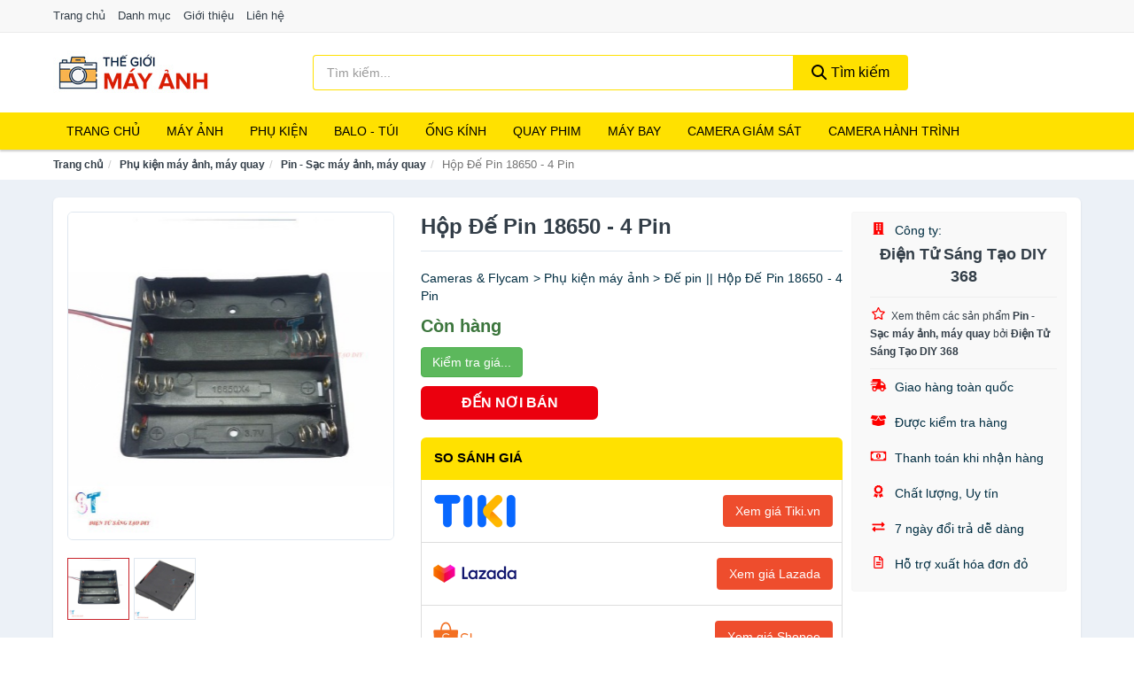

--- FILE ---
content_type: text/html; charset=UTF-8
request_url: https://thegioimayanh.com/hop-de-pin-18650-4-pin-nsh2594291368.html
body_size: 12070
content:
<!DOCTYPE html><html lang="vi"><head prefix="og: http://ogp.me/ns# fb: http://ogp.me/ns/fb# article: http://ogp.me/ns/article#"><meta charset="utf-8"><!--[if IE]><meta http-equiv='X-UA-Compatible' content='IE=edge,chrome=1'><![endif]--><meta name="viewport" content="width=device-width,minimum-scale=1,initial-scale=1"><title>Hộp Đế Pin 18650 - 4 Pin - Pin - Sạc máy ảnh, máy quay | TheGioiMayAnh.com</title><meta name="description" content="Cameras &amp; Flycam &gt; Phụ kiện máy ảnh &gt; Đế pin || Hộp Đế Pin 18650 - 4 Pin"><meta name="keywords" content="Hộp Đế Pin 18650 - 4 Pin"><meta name="robots" content="noodp"/><meta itemprop="name" content="Hộp Đế Pin 18650 - 4 Pin - Pin - Sạc máy ảnh, máy quay | TheGioiMayAnh.com"><meta itemprop="description" content="Cameras &amp; Flycam &gt; Phụ kiện máy ảnh &gt; Đế pin || Hộp Đế Pin 18650 - 4 Pin"><meta itemprop="image" content="https://cf.shopee.vn/file/1b2e70fc36c73c8d80512638d7b08e5e_tn"><meta name="twitter:card" content="summary"><meta name="twitter:site" content="TheGioiMayAnh.com"><meta name="twitter:title" content="Hộp Đế Pin 18650 - 4 Pin - Pin - Sạc máy ảnh, máy quay | TheGioiMayAnh.com"><meta name="twitter:description" content="Cameras &amp; Flycam &gt; Phụ kiện máy ảnh &gt; Đế pin || Hộp Đế Pin 18650 - 4 Pin"><meta name="twitter:creator" content="@TheGioiMayAnh"><meta name="twitter:image" content="https://cf.shopee.vn/file/1b2e70fc36c73c8d80512638d7b08e5e_tn"><meta property="og:title" content="Hộp Đế Pin 18650 - 4 Pin - Pin - Sạc máy ảnh, máy quay | TheGioiMayAnh.com" /><meta property="og:type" content="website" /><meta property="og:url" content="https://thegioimayanh.com/hop-de-pin-18650-4-pin-nsh2594291368.html" /><meta property="og:image" content="https://cf.shopee.vn/file/1b2e70fc36c73c8d80512638d7b08e5e_tn" /><meta property="og:description" content="Cameras &amp; Flycam &gt; Phụ kiện máy ảnh &gt; Đế pin || Hộp Đế Pin 18650 - 4 Pin" /><meta property="og:locale" content="vi_VN" /><meta property="og:site_name" content="Thế Giới Máy Ảnh" /><meta property="fb:app_id" content="3897509590296130"/><link rel="canonical" href="https://thegioimayanh.com/hop-de-pin-18650-4-pin-nsh2594291368.html" /><link rel="apple-touch-icon" sizes="180x180" href="https://c.mgg.vn/d/thegioimayanh.com/img/icons/apple-touch-icon.png"><link rel="icon" type="image/png" sizes="32x32" href="https://c.mgg.vn/d/thegioimayanh.com/img/icons/favicon-32x32.png"><link rel="icon" type="image/png" sizes="16x16" href="https://c.mgg.vn/d/thegioimayanh.com/img/icons/favicon-16x16.png"><link rel="manifest" href="https://thegioimayanh.com/webmanifest.json"><link rel="mask-icon" href="https://c.mgg.vn/d/thegioimayanh.com/img/icons/safari-pinned-tab.svg" color="#cd0000"><link rel="shortcut icon" href="/favicon.ico"><meta name="apple-mobile-web-app-title" content="Thế Giới Máy Ảnh"><meta name="application-name" content="Thế Giới Máy Ảnh"><meta name="msapplication-TileColor" content="#ffe100"><meta name="msapplication-TileImage" content="https://c.mgg.vn/d/thegioimayanh.com/img/icons/mstile-144x144.png"><meta name="msapplication-config" content="https://c.mgg.vn/d/thegioimayanh.com/img/icons/browserconfig.xml"><meta name="theme-color" content="#ffffff"><style type="text/css">html{font-family:-apple-system,BlinkMacSystemFont,"Segoe UI",Roboto,"Helvetica Neue",Arial,"Noto Sans",sans-serif,"Apple Color Emoji","Segoe UI Emoji","Segoe UI Symbol","Noto Color Emoji";-webkit-text-size-adjust:100%;-ms-text-size-adjust:100%}body{margin:0}article,aside,details,figcaption,figure,footer,header,hgroup,main,menu,nav,section,summary{display:block}audio,canvas,progress,video{display:inline-block;vertical-align:baseline}audio:not([controls]){display:none;height:0}[hidden],template{display:none}a{background-color:transparent}a:active,a:hover{outline:0}abbr[title]{border-bottom:1px dotted}b,strong{font-weight:600}dfn{font-style:italic}h1{margin:.67em 0;font-size:2em}mark{color:#000;background:#ff0}small{font-size:80%}sub,sup{position:relative;font-size:75%;line-height:0;vertical-align:baseline}sup{top:-.5em}sub{bottom:-.25em}img{border:0}svg:not(:root){overflow:hidden}figure{margin:1em 40px}hr{height:0;-webkit-box-sizing:content-box;-moz-box-sizing:content-box;box-sizing:content-box}pre{overflow:auto}code,kbd,pre,samp{font-family:monospace,monospace;font-size:1em}button,input,optgroup,select,textarea{margin:0;font:inherit;color:inherit}button{overflow:visible}button,select{text-transform:none}button,html input[type=button],input[type=reset],input[type=submit]{-webkit-appearance:button;cursor:pointer}button[disabled],html input[disabled]{cursor:default}button::-moz-focus-inner,input::-moz-focus-inner{padding:0;border:0}input{line-height:normal}input[type=checkbox],input[type=radio]{-webkit-box-sizing:border-box;-moz-box-sizing:border-box;box-sizing:border-box;padding:0}input[type=number]::-webkit-inner-spin-button,input[type=number]::-webkit-outer-spin-button{height:auto}input[type=search]{-webkit-box-sizing:content-box;-moz-box-sizing:content-box;box-sizing:content-box;-webkit-appearance:textfield}input[type=search]::-webkit-search-cancel-button,input[type=search]::-webkit-search-decoration{-webkit-appearance:none}fieldset{padding:.35em .625em .75em;margin:0 2px;border:1px solid silver}legend{padding:0;border:0}textarea{overflow:auto}optgroup{font-weight:600}table{border-spacing:0;border-collapse:collapse}td,th{padding:0}</style><link href="https://c.mgg.vn/d/thegioimayanh.com/css/s1.css" rel="stylesheet"><!--[if lt IE 9]><script src="https://oss.maxcdn.com/html5shiv/3.7.3/html5shiv.min.js"></script><script src="https://oss.maxcdn.com/respond/1.4.2/respond.min.js"></script><![endif]--><link rel="amphtml" href="https://thegioimayanh.com/hop-de-pin-18650-4-pin-nsh2594291368.html?amp"><link href="https://c.mgg.vn/d/a/ls.css" rel="stylesheet"><script src="https://cdn.onesignal.com/sdks/OneSignalSDK.js" async=""></script><script>var OneSignal = window.OneSignal || [];OneSignal.push(function() {OneSignal.init({appId: "0b1083c8-d4bd-4dd1-86d0-87087377465d"});});</script></head><body itemscope="" itemtype="http://schema.org/WebPage"><div id="header-top"><header itemscope="" itemtype="http://schema.org/WPHeader"><div id="top-header" class="hidden-xs"><div class="container"><div class="row"><div class="col-sm-12"><a href="https://thegioimayanh.com/" title="Trang chủ">Trang chủ</a> <a href="https://thegioimayanh.com/danh-muc/" title="Danh mục">Danh mục</a> <a href="https://thegioimayanh.com/p/gioi-thieu.html" title="Giới thiệu">Giới thiệu</a> <a href="https://thegioimayanh.com/p/lien-he.html" title="Liên hệ">Liên hệ</a></div></div></div></div><div id="main-header"><div class="container"><div class="row"><div class="col-xs-12 col-sm-4 col-md-3"><button type="button" class="visible-xs bnam-menu is-closed" data-toggle="offcanvas" aria-label="Menu"><span class="hamb-top"></span><span class="hamb-middle"></span><span class="hamb-bottom"></span></button><a href="https://thegioimayanh.com/" class="logo" itemprop="headline" title="TheGioiMayAnh.com"><img data-original="https://c.mgg.vn/d/thegioimayanh.com/img/logo_header.jpg" class="lazy" alt="Thế Giới Máy Ảnh" src="[data-uri]" width="auto" height="auto"><noscript><img src="https://c.mgg.vn/d/thegioimayanh.com/img/logo_header.jpg" alt="Thế Giới Máy Ảnh" srcset="https://c.mgg.vn/d/thegioimayanh.com/img/logo_header@2x.jpg 2x"></noscript><span class="hidden" itemprop="description">Thế Giới Máy Ảnh</span></a></div><div id="header-search" class="hidden-xs col-sm-8 col-md-7"><form method="GET" action="https://thegioimayanh.com/" itemprop="potentialAction" itemscope="" itemtype="http://schema.org/SearchAction"><meta itemprop="target" content="https://thegioimayanh.com/?s={s}"><div class="input-group form"><input type="text" name="s" class="form-control" placeholder="Tìm kiếm..." aria-label="Tìm kiếm hãng" value="" id="search-top"><span class="input-group-btn"><button class="btn btn-search-top" type="submit"><span class="s-icon"><span class="s-icon-circle"></span><span class="s-icon-rectangle"></span></span> Tìm kiếm</button></span></div></form></div></div></div></div></header></div><div id="search-mobi" class="container visible-xs"><div class="row"><div class="col-xs-12"><form method="GET" action="https://thegioimayanh.com/"><div class="input-group form"><input name="s" class="search-top form-control" placeholder="Tìm kiếm..." value="" type="text" aria-label="Tìm kiếm hãng"><span class="input-group-btn"><button class="btn btn-danger btn-search-top" type="submit">Tìm kiếm</button></span></div></form></div></div></div><div id="header-nav"><div class="container"><nav id="main-nav" itemscope itemtype="http://schema.org/SiteNavigationElement" aria-label="Main navigation"><ul class="menu"><li><a href="https://thegioimayanh.com/" title="Trang chủ">Trang chủ</a></li><li class="dropdown o-col"><a href="https://thegioimayanh.com/may-anh-28932/" title="Máy ảnh">Máy ảnh</a><ul class="dropdown-menu"><li><a href="https://thegioimayanh.com/may-anh-compact-may-anh-du-lich-1934/" title="Máy ảnh compact, máy ảnh du lịch">Máy ảnh compact, máy ảnh du lịch</a></li><li><a href="https://thegioimayanh.com/may-anh-chuyen-nghiep-dslr-1935/" title="Máy ảnh DSLR">Máy ảnh DSLR</a></li><li><a href="https://thegioimayanh.com/may-anh-mirrorless-2784/" title="Máy ảnh Mirrorless">Máy ảnh Mirrorless</a></li><li><a href="https://thegioimayanh.com/may-chup-hinh-lay-lien-2270/" title="Máy ảnh lấy liền">Máy ảnh lấy liền</a></li><li><a href="https://thegioimayanh.com/may-chup-anh-phim-28934/" title="Máy chụp ảnh phim">Máy chụp ảnh phim</a></li></ul></li><li class="dropdown"><a href="https://thegioimayanh.com/phu-kien-may-anh-may-quay-1944/" title="Phụ kiện">Phụ kiện</a><ul class="dropdown-menu"><li><a href="https://thegioimayanh.com/pin-sac-may-anh-may-quay-2788/" title="Pin - Sạc máy ảnh, máy quay">Pin - Sạc máy ảnh, máy quay</a></li><li><a href="https://thegioimayanh.com/dung-cu-ve-sinh-may-anh-20386/" title="Dụng cụ vệ sinh máy ảnh">Dụng cụ vệ sinh máy ảnh</a></li><li><a href="https://thegioimayanh.com/phu-kien-may-anh-may-quay-khac-8180/" title="Phụ kiện máy ảnh, máy quay khác">Phụ kiện máy ảnh, máy quay khác</a></li><li><a href="https://thegioimayanh.com/mieng-dan-bao-ve-man-hinh-may-anh-20388/" title="Miếng dán bảo vệ màn hình máy ảnh">Miếng dán bảo vệ màn hình máy ảnh</a></li><li><a href="https://thegioimayanh.com/kinh-loc-filter-1967/" title="Kính lọc - Filter">Kính lọc - Filter</a></li><li><a href="https://thegioimayanh.com/dieu-khien-tu-xa-28884/" title="Điều khiển từ xa">Điều khiển từ xa</a></li><li><a href="https://thegioimayanh.com/phu-kien-cho-ong-kinh-28882/" title="Phụ kiện cho ống kính">Phụ kiện cho ống kính</a></li><li><a href="https://thegioimayanh.com/adapter-ngam-chuyen-20390/" title="Adapter - Ngàm chuyển">Adapter - Ngàm chuyển</a></li><li><a href="https://thegioimayanh.com/lens-hood-20392/" title="Lens hood">Lens hood</a></li><li><a href="https://thegioimayanh.com/gimbal-28886/" title="Gimbal">Gimbal</a></li><li><a href="https://thegioimayanh.com/nap-ong-kinh-28888/" title="Nắp ống kính">Nắp ống kính</a></li><li><a href="https://thegioimayanh.com/ngam-gan-may-quay-tren-nguoi-28890/" title="Ngàm gắn máy quay trên người">Ngàm gắn máy quay trên người</a></li><li><a href="https://thegioimayanh.com/tui-hut-am-cho-may-anh-may-quay-28892/" title="Túi hút ẩm cho máy ảnh, máy quay">Túi hút ẩm cho máy ảnh, máy quay</a></li><li><a href="https://thegioimayanh.com/chan-may-anh-monopod-tripod-2804/" title="Chân Máy Ảnh, Monopod, Tripod">Chân Máy Ảnh, Monopod, Tripod</a></li><li><a href="https://thegioimayanh.com/the-nho-may-anh-1965/" title="Thẻ nhớ máy ảnh">Thẻ nhớ máy ảnh</a></li><li><a href="https://thegioimayanh.com/thiet-bi-rua-anh-28898/" title="Thiết bị rửa ảnh">Thiết bị rửa ảnh</a></li><li><a href="https://thegioimayanh.com/film-may-anh-28900/" title="Film máy ảnh">Film máy ảnh</a></li><li><a href="https://thegioimayanh.com/thiet-bi-phong-toi-28902/" title="Thiết bị phòng tối">Thiết bị phòng tối</a></li></ul></li><li class="dropdown o-col"><a href="https://thegioimayanh.com/balo-tui-dung-bao-da-1966/" title="Balo - Túi">Balo - Túi</a><ul class="dropdown-menu"><li><a href="https://thegioimayanh.com/hop-dung-tu-chong-am-1969/" title="Hộp Đựng, Tủ Chống Ẩm">Hộp Đựng, Tủ Chống Ẩm</a></li><li><a href="https://thegioimayanh.com/bao-dung-chong-sock-chong-nuoc-20396/" title="Bao đựng chống sock - chống nước">Bao đựng chống sock - chống nước</a></li><li><a href="https://thegioimayanh.com/day-deo-may-anh-may-quay-ong-nhom-28906/" title="Dây đeo máy ảnh, máy quay, ống nhòm">Dây đeo máy ảnh, máy quay, ống nhòm</a></li><li><a href="https://thegioimayanh.com/tui-dung-may-anh-28904/" title="Túi đựng máy ảnh">Túi đựng máy ảnh</a></li><li><a href="https://thegioimayanh.com/tui-va-hop-dung-may-quay-28908/" title="Túi và hộp đựng máy quay">Túi và hộp đựng máy quay</a></li><li><a href="https://thegioimayanh.com/tui-va-hop-dung-may-anh-28910/" title="Túi và hộp đựng máy ảnh">Túi và hộp đựng máy ảnh</a></li><li><a href="https://thegioimayanh.com/hop-dung-filter-28912/" title="Hộp đựng Filter">Hộp đựng Filter</a></li><li><a href="https://thegioimayanh.com/hop-dung-lens-28914/" title="Hộp đựng Lens">Hộp đựng Lens</a></li><li><a href="https://thegioimayanh.com/tui-dung-kinh-vien-vong-28916/" title="Túi đựng kính viễn vọng">Túi đựng kính viễn vọng</a></li><li><a href="https://thegioimayanh.com/tui-dung-chan-de-tripod-va-monopod-28918/" title="Tui đựng chân đế Tripod và Monopod">Tui đựng chân đế Tripod và Monopod</a></li></ul></li><li class="dropdown o-col"><a href="https://thegioimayanh.com/ong-kinh-lens-may-anh-2883/" title="Ống kính">Ống kính</a><ul class="dropdown-menu"><li><a href="https://thegioimayanh.com/ong-kinh-may-quay-phim-28936/" title="Ống kính máy quay phim">Ống kính máy quay phim</a></li><li><a href="https://thegioimayanh.com/ong-kinh-may-anh-28938/" title="Ống kính máy ảnh">Ống kính máy ảnh</a></li></ul></li><li class="dropdown o-col"><a href="https://thegioimayanh.com/thiet-bi-quay-phim-28948/" title="Quay phim">Quay phim</a><ul class="dropdown-menu"><li><a href="https://thegioimayanh.com/may-quay-phim-4200/" title="Máy quay phim">Máy quay phim</a></li><li><a href="https://thegioimayanh.com/may-quay-phim-chuyen-dung-28950/" title="Máy quay phim chuyên dụng">Máy quay phim chuyên dụng</a></li><li><a href="https://thegioimayanh.com/micro-cho-may-quay-28952/" title="Micro cho máy quay">Micro cho máy quay</a></li><li><a href="https://thegioimayanh.com/phu-kien-may-quay-khac-28954/" title="Phụ kiện máy quay khác">Phụ kiện máy quay khác</a></li></ul></li><li class="dropdown o-col"><a href="https://thegioimayanh.com/may-bay-camera-va-phu-kien-8173/" title="Máy bay">Máy bay</a><ul class="dropdown-menu"><li><a href="https://thegioimayanh.com/may-bay-camera-drone-8174/" title="Máy bay camera - Drone">Máy bay camera - Drone</a></li><li><a href="https://thegioimayanh.com/phu-kien-may-bay-camera-drone-8175/" title="Phụ kiện máy bay camera - Drone">Phụ kiện máy bay camera - Drone</a></li></ul></li><li class="dropdown o-col"><a href="https://thegioimayanh.com/camera-giam-sat-4203/" title="Camera giám sát">Camera giám sát</a><ul class="dropdown-menu"><li><a href="https://thegioimayanh.com/camera-ip-5247/" title="Camera IP">Camera IP</a></li><li><a href="https://thegioimayanh.com/camera-analog-5249/" title="Camera quan sát Analog">Camera quan sát Analog</a></li><li><a href="https://thegioimayanh.com/dau-ghi-hinh-camera-5250/" title="Đầu ghi hình camera">Đầu ghi hình camera</a></li><li><a href="https://thegioimayanh.com/he-thong-camera-giam-sat-28958/" title="Hệ thống camera giám sát">Hệ thống camera giám sát</a></li><li><a href="https://thegioimayanh.com/phu-kien-camera-giam-sat-8038/" title="Phụ kiện camera giám sát">Phụ kiện camera giám sát</a></li></ul></li><li class="dropdown o-col"><a href="https://thegioimayanh.com/camera-hanh-trinh-action-camera-va-phu-kien-28960/" title="Camera hành trình">Camera hành trình</a><ul class="dropdown-menu"><li><a href="https://thegioimayanh.com/action-camera-5005/" title="Action Camera">Action Camera</a></li><li><a href="https://thegioimayanh.com/phu-kien-camera-hanh-trinh-28962/" title="Phụ kiện camera hành trình">Phụ kiện camera hành trình</a></li><li><a href="https://thegioimayanh.com/camera-hanh-trinh-o-to-xe-may-4205/" title="Camera hành trình Ô tô - Xe máy">Camera hành trình Ô tô - Xe máy</a></li></ul></li></ul></nav></div></div><div class="overlay"></div><script type="application/ld+json">{"@context":"http://schema.org","@type":"BreadcrumbList","itemListElement":[{"@type":"ListItem","position":1,"item":{"@id":"https://thegioimayanh.com/","name":"Thế Giới Máy Ảnh"}},{"@type":"ListItem","position":2,"item":{"@id":"https://thegioimayanh.com/phu-kien-may-anh-may-quay-1944/","name":"Phụ kiện máy ảnh, máy quay"}},{"@type":"ListItem","position":3,"item":{"@id":"https://thegioimayanh.com/pin-sac-may-anh-may-quay-2788/","name":"Pin - Sạc máy ảnh, máy quay"}},{"@type":"ListItem","position":4,"item":{"@id":"https://thegioimayanh.com/hop-de-pin-18650-4-pin-nsh2594291368.html","name":"Hộp Đế Pin 18650 - 4 Pin"}}]}</script><div id="breadcrumb"><div class="container"><ol class="breadcrumb"><li><a href="https://thegioimayanh.com/" title="Trang chủ Thế Giới Máy Ảnh">Trang chủ</a></li><li><a href="https://thegioimayanh.com/phu-kien-may-anh-may-quay-1944/" title="Phụ kiện máy ảnh, máy quay">Phụ kiện máy ảnh, máy quay</a></li><li><a href="https://thegioimayanh.com/pin-sac-may-anh-may-quay-2788/" title="Pin - Sạc máy ảnh, máy quay">Pin - Sạc máy ảnh, máy quay</a></li><li class="active hidden-xs">Hộp Đế Pin 18650 - 4 Pin</li></ol></div></div><script type="application/ld+json">{"@context":"http://schema.org/","@type":"Product","name":"H\u1ed9p \u0110\u1ebf Pin 18650 - 4 Pin","image":"https://cf.shopee.vn/file/1b2e70fc36c73c8d80512638d7b08e5e_tn","description":"Cameras &amp; Flycam &gt; Ph\u1ee5 ki\u1ec7n m\u00e1y \u1ea3nh &gt; \u0110\u1ebf pin || H\u1ed9p \u0110\u1ebf Pin 18650 - 4 Pin","url":"https://thegioimayanh.com/hop-de-pin-18650-4-pin-nsh2594291368.html","itemCondition":"http://schema.org/NewCondition","sku":2594291242,"mpn":2594291242,"brand":{"@type":"Thing","name":"Th\u01b0\u01a1ng hi\u1ec7u"},"offers":{"@type":"Offer","price":23000,"priceCurrency":"VND","priceValidUntil":"2027-12-31","url":"https://thegioimayanh.com/hop-de-pin-18650-4-pin-nsh2594291368.html","itemCondition":"http://schema.org/NewCondition","availability":"http://schema.org/InStock","seller":{"@type":"Organization","name":"\u0110i\u1ec7n T\u1eed S\u00e1ng T\u1ea1o DIY 368"}}}</script><main><div id="product_main" class="page-wrapper"><div class="container"><section><div class="product-detail div-shadow"><div class="row"><div class="col-xs-12 col-sm-4"><ul id="imageGallery" class="gallery list-unstyled" style="max-height:660px;overflow:hidden"><li data-thumb="https://cf.shopee.vn/file/1b2e70fc36c73c8d80512638d7b08e5e_tn" data-src="https://cf.shopee.vn/file/1b2e70fc36c73c8d80512638d7b08e5e"><img src="https://cf.shopee.vn/file/1b2e70fc36c73c8d80512638d7b08e5e" alt="Hộp Đế Pin 18650 - 4 Pin" /></li><li data-thumb="https://cf.shopee.vn/file/bc238e797b79d19fac93dbe3cda3d029_tn" data-src="https://cf.shopee.vn/file/bc238e797b79d19fac93dbe3cda3d029"><img src="https://cf.shopee.vn/file/bc238e797b79d19fac93dbe3cda3d029" alt="Hộp Đế Pin 18650 - 4 Pin" /></li></ul></div><div class="col-xs-12 col-sm-8"><div class="row"><div class="col-xs-12 col-sm-8"><div id="product-short"><div class="product-head"><h1 class="page-title">Hộp Đế Pin 18650 - 4 Pin</h1><span class="brand" style="margin-bottom:5px"></span></div><div id="product-att"><h2 class="hidden">Mô tả ngắn</h2>Cameras & Flycam > Phụ kiện máy ảnh > Đế pin || Hộp Đế Pin 18650 - 4 Pin</div><div class="product-price-wrap"><div class="product-status"><strong class="text-success">Còn hàng</strong></div><div class="product-price"><a href="https://thegioimayanh.com/mua/sh2594291242.html" target="_blank" class="btn btn-success" title="Mua ngay" rel="nofollow">Kiểm tra giá...</a></div><div class="wrap-btn-buy"><a href="#So_Sanh_Gia" class="hidden ssg" title="So Sánh Giá"><svg viewBox="0 0 15 15" id="showMenu" tabindex="0"><path d="m .5.5h2.2l2.5 10.5h7.2l2.1-7.5h-10.8" fill="none" stroke-linecap="round" stroke-linejoin="round" stroke-miterlimit="10"></path><circle cx="6" cy="13.5" r="1"></circle><circle cx="11.5" cy="13.5" r="1"></circle><path d="m7.5 7h3" fill="none" stroke-linecap="round" stroke-miterlimit="10"></path><path d="m9 8.5v-3" fill="none" stroke-linecap="round" stroke-miterlimit="10"></path></svg> SO SÁNH GIÁ</a><a href="https://thegioimayanh.com/mua/sh2594291242.html" target="_blank" class="btn btn-danger btn-buy-now" title="Mua ngay" rel="nofollow">ĐẾN NƠI BÁN</a></div><div class="check-price" id="So_Sanh_Gia"><h3>So sánh giá <span class="hidden ssg-close">&times;</span></h3><ul><li><a href="https://thegioimayanh.com/mua/sh2594291242.html?d=tiki" target="_blank" title="Check giá Tiki" rel="nofollow"><img data-original="https://c.mgg.vn/d/a/tiki.png" src="[data-uri]" alt="Tiki" class="lazy" style="width:100px;height:50px"><span class="btn btn-danger">Xem giá Tiki.vn</span></a></li><li><a href="https://thegioimayanh.com/mua/sh2594291242.html?d=lazada" target="_blank" title="Check giá Lazada" rel="nofollow"><img data-original="https://c.mgg.vn/d/a/lazada.png" src="[data-uri]" alt="Lazada" class="lazy" style="width:100px;height:50px"><span class="btn btn-danger">Xem giá Lazada</span></a></li><li><a href="https://thegioimayanh.com/mua/sh2594291242.html?d=shopee" target="_blank" title="Check giá Shopee" rel="nofollow"><img data-original="https://c.mgg.vn/d/a/shopee.png" src="[data-uri]" alt="Shopee" class="lazy" style="width:100px;height:50px"><span class="btn btn-danger">Xem giá Shopee</span></a></li></ul></div></div></div></div><div class="col-xs-12 col-sm-4"><div id="product-seller"><style type="text/css">.right-box-shopee{background-color:#f9f9f9;border:1px solid #f6f6f6;padding:10px 10px 10px 20px;border-radius:3px}.right-box-shopee ul{list-style:none;padding:0;margin:0}.right-box-shopee ul li{padding:10px 0}.right-box-shopee i{color:#fe0100;padding-right:5px}.right-box-shopee svg{color:#fe0100;padding-right:5px;height:14px;fill:currentColor;min-width:24px}.right-box-shopee .right-box-seller{display:block;padding-bottom:10px;border-bottom:1px solid #eee}.right-box-shopee .right-box-seller .right-box-a{display:block;text-align:center;font-size:18px;padding-top:5px;padding-bottom:10px;border-bottom:1px solid #eee;margin-bottom:10px}@media only screen and (max-width: 767px) {.right-box-shopee{padding:5px 5px 5px 10px}.right-box-shopee ul li{padding:5px 0}}</style><div class="right-box-shopee"><div class="right-box-seller"><span><svg xmlns="http://www.w3.org/2000/svg" viewBox="0 0 448 512"><path d="M436 480h-20V24c0-13.255-10.745-24-24-24H56C42.745 0 32 10.745 32 24v456H12c-6.627 0-12 5.373-12 12v20h448v-20c0-6.627-5.373-12-12-12zM128 76c0-6.627 5.373-12 12-12h40c6.627 0 12 5.373 12 12v40c0 6.627-5.373 12-12 12h-40c-6.627 0-12-5.373-12-12V76zm0 96c0-6.627 5.373-12 12-12h40c6.627 0 12 5.373 12 12v40c0 6.627-5.373 12-12 12h-40c-6.627 0-12-5.373-12-12v-40zm52 148h-40c-6.627 0-12-5.373-12-12v-40c0-6.627 5.373-12 12-12h40c6.627 0 12 5.373 12 12v40c0 6.627-5.373 12-12 12zm76 160h-64v-84c0-6.627 5.373-12 12-12h40c6.627 0 12 5.373 12 12v84zm64-172c0 6.627-5.373 12-12 12h-40c-6.627 0-12-5.373-12-12v-40c0-6.627 5.373-12 12-12h40c6.627 0 12 5.373 12 12v40zm0-96c0 6.627-5.373 12-12 12h-40c-6.627 0-12-5.373-12-12v-40c0-6.627 5.373-12 12-12h40c6.627 0 12 5.373 12 12v40zm0-96c0 6.627-5.373 12-12 12h-40c-6.627 0-12-5.373-12-12V76c0-6.627 5.373-12 12-12h40c6.627 0 12 5.373 12 12v40z"/></svg> Công ty:</span><span class="right-box-a"><a href="https://thegioimayanh.com/congty/139585411/" title="Công ty Điện Tử Sáng Tạo DIY 368"><strong>Điện Tử Sáng Tạo DIY 368</strong></a></span><a href="https://thegioimayanh.com/pin-sac-may-anh-may-quay-2788/?congty=139585411" title="Pin - Sạc máy ảnh, máy quay bán bởi Điện Tử Sáng Tạo DIY 368"><svg xmlns="http://www.w3.org/2000/svg" viewBox="0 0 576 512"><path d="M528.1 171.5L382 150.2 316.7 17.8c-11.7-23.6-45.6-23.9-57.4 0L194 150.2 47.9 171.5c-26.2 3.8-36.7 36.1-17.7 54.6l105.7 103-25 145.5c-4.5 26.3 23.2 46 46.4 33.7L288 439.6l130.7 68.7c23.2 12.2 50.9-7.4 46.4-33.7l-25-145.5 105.7-103c19-18.5 8.5-50.8-17.7-54.6zM388.6 312.3l23.7 138.4L288 385.4l-124.3 65.3 23.7-138.4-100.6-98 139-20.2 62.2-126 62.2 126 139 20.2-100.6 98z"/></svg><small>Xem thêm các sản phẩm <strong>Pin - Sạc máy ảnh, máy quay</strong> bởi <strong>Điện Tử Sáng Tạo DIY 368</strong></small></a></div><ul><li><svg xmlns="http://www.w3.org/2000/svg" viewBox="0 0 640 512"><path d="M624 352h-16V243.9c0-12.7-5.1-24.9-14.1-33.9L494 110.1c-9-9-21.2-14.1-33.9-14.1H416V48c0-26.5-21.5-48-48-48H112C85.5 0 64 21.5 64 48v48H8c-4.4 0-8 3.6-8 8v16c0 4.4 3.6 8 8 8h272c4.4 0 8 3.6 8 8v16c0 4.4-3.6 8-8 8H40c-4.4 0-8 3.6-8 8v16c0 4.4 3.6 8 8 8h208c4.4 0 8 3.6 8 8v16c0 4.4-3.6 8-8 8H8c-4.4 0-8 3.6-8 8v16c0 4.4 3.6 8 8 8h208c4.4 0 8 3.6 8 8v16c0 4.4-3.6 8-8 8H64v128c0 53 43 96 96 96s96-43 96-96h128c0 53 43 96 96 96s96-43 96-96h48c8.8 0 16-7.2 16-16v-32c0-8.8-7.2-16-16-16zM160 464c-26.5 0-48-21.5-48-48s21.5-48 48-48 48 21.5 48 48-21.5 48-48 48zm320 0c-26.5 0-48-21.5-48-48s21.5-48 48-48 48 21.5 48 48-21.5 48-48 48zm80-208H416V144h44.1l99.9 99.9V256z"/></svg> Giao hàng toàn quốc</li><li><svg xmlns="http://www.w3.org/2000/svg" viewBox="0 0 640 512"><path d="M425.7 256c-16.9 0-32.8-9-41.4-23.4L320 126l-64.2 106.6c-8.7 14.5-24.6 23.5-41.5 23.5-4.5 0-9-.6-13.3-1.9L64 215v178c0 14.7 10 27.5 24.2 31l216.2 54.1c10.2 2.5 20.9 2.5 31 0L551.8 424c14.2-3.6 24.2-16.4 24.2-31V215l-137 39.1c-4.3 1.3-8.8 1.9-13.3 1.9zm212.6-112.2L586.8 41c-3.1-6.2-9.8-9.8-16.7-8.9L320 64l91.7 152.1c3.8 6.3 11.4 9.3 18.5 7.3l197.9-56.5c9.9-2.9 14.7-13.9 10.2-23.1zM53.2 41L1.7 143.8c-4.6 9.2.3 20.2 10.1 23l197.9 56.5c7.1 2 14.7-1 18.5-7.3L320 64 69.8 32.1c-6.9-.8-13.5 2.7-16.6 8.9z"/></svg> Được kiểm tra hàng</li><li><svg xmlns="http://www.w3.org/2000/svg" viewBox="0 0 640 512"><path d="M320 144c-53.02 0-96 50.14-96 112 0 61.85 42.98 112 96 112 53 0 96-50.13 96-112 0-61.86-42.98-112-96-112zm40 168c0 4.42-3.58 8-8 8h-64c-4.42 0-8-3.58-8-8v-16c0-4.42 3.58-8 8-8h16v-55.44l-.47.31a7.992 7.992 0 0 1-11.09-2.22l-8.88-13.31a7.992 7.992 0 0 1 2.22-11.09l15.33-10.22a23.99 23.99 0 0 1 13.31-4.03H328c4.42 0 8 3.58 8 8v88h16c4.42 0 8 3.58 8 8v16zM608 64H32C14.33 64 0 78.33 0 96v320c0 17.67 14.33 32 32 32h576c17.67 0 32-14.33 32-32V96c0-17.67-14.33-32-32-32zm-16 272c-35.35 0-64 28.65-64 64H112c0-35.35-28.65-64-64-64V176c35.35 0 64-28.65 64-64h416c0 35.35 28.65 64 64 64v160z"/></svg> Thanh toán khi nhận hàng</li><li><svg xmlns="http://www.w3.org/2000/svg" viewBox="0 0 384 512"><path d="M97.12 362.63c-8.69-8.69-4.16-6.24-25.12-11.85-9.51-2.55-17.87-7.45-25.43-13.32L1.2 448.7c-4.39 10.77 3.81 22.47 15.43 22.03l52.69-2.01L105.56 507c8 8.44 22.04 5.81 26.43-4.96l52.05-127.62c-10.84 6.04-22.87 9.58-35.31 9.58-19.5 0-37.82-7.59-51.61-21.37zM382.8 448.7l-45.37-111.24c-7.56 5.88-15.92 10.77-25.43 13.32-21.07 5.64-16.45 3.18-25.12 11.85-13.79 13.78-32.12 21.37-51.62 21.37-12.44 0-24.47-3.55-35.31-9.58L252 502.04c4.39 10.77 18.44 13.4 26.43 4.96l36.25-38.28 52.69 2.01c11.62.44 19.82-11.27 15.43-22.03zM263 340c15.28-15.55 17.03-14.21 38.79-20.14 13.89-3.79 24.75-14.84 28.47-28.98 7.48-28.4 5.54-24.97 25.95-45.75 10.17-10.35 14.14-25.44 10.42-39.58-7.47-28.38-7.48-24.42 0-52.83 3.72-14.14-.25-29.23-10.42-39.58-20.41-20.78-18.47-17.36-25.95-45.75-3.72-14.14-14.58-25.19-28.47-28.98-27.88-7.61-24.52-5.62-44.95-26.41-10.17-10.35-25-14.4-38.89-10.61-27.87 7.6-23.98 7.61-51.9 0-13.89-3.79-28.72.25-38.89 10.61-20.41 20.78-17.05 18.8-44.94 26.41-13.89 3.79-24.75 14.84-28.47 28.98-7.47 28.39-5.54 24.97-25.95 45.75-10.17 10.35-14.15 25.44-10.42 39.58 7.47 28.36 7.48 24.4 0 52.82-3.72 14.14.25 29.23 10.42 39.59 20.41 20.78 18.47 17.35 25.95 45.75 3.72 14.14 14.58 25.19 28.47 28.98C104.6 325.96 106.27 325 121 340c13.23 13.47 33.84 15.88 49.74 5.82a39.676 39.676 0 0 1 42.53 0c15.89 10.06 36.5 7.65 49.73-5.82zM97.66 175.96c0-53.03 42.24-96.02 94.34-96.02s94.34 42.99 94.34 96.02-42.24 96.02-94.34 96.02-94.34-42.99-94.34-96.02z"/></svg> Chất lượng, Uy tín</li><li><svg xmlns="http://www.w3.org/2000/svg" viewBox="0 0 512 512"><path d="M0 168v-16c0-13.255 10.745-24 24-24h360V80c0-21.367 25.899-32.042 40.971-16.971l80 80c9.372 9.373 9.372 24.569 0 33.941l-80 80C409.956 271.982 384 261.456 384 240v-48H24c-13.255 0-24-10.745-24-24zm488 152H128v-48c0-21.314-25.862-32.08-40.971-16.971l-80 80c-9.372 9.373-9.372 24.569 0 33.941l80 80C102.057 463.997 128 453.437 128 432v-48h360c13.255 0 24-10.745 24-24v-16c0-13.255-10.745-24-24-24z"/></svg> 7 ngày đổi trả dễ dàng</li><li><svg xmlns="http://www.w3.org/2000/svg" viewBox="0 0 384 512"><path d="M288 248v28c0 6.6-5.4 12-12 12H108c-6.6 0-12-5.4-12-12v-28c0-6.6 5.4-12 12-12h168c6.6 0 12 5.4 12 12zm-12 72H108c-6.6 0-12 5.4-12 12v28c0 6.6 5.4 12 12 12h168c6.6 0 12-5.4 12-12v-28c0-6.6-5.4-12-12-12zm108-188.1V464c0 26.5-21.5 48-48 48H48c-26.5 0-48-21.5-48-48V48C0 21.5 21.5 0 48 0h204.1C264.8 0 277 5.1 286 14.1L369.9 98c9 8.9 14.1 21.2 14.1 33.9zm-128-80V128h76.1L256 51.9zM336 464V176H232c-13.3 0-24-10.7-24-24V48H48v416h288z"/></svg> Hỗ trợ xuất hóa đơn đỏ</li></ul></div></div></div></div></div></div></div><div class="product-box"><div class="row"><div class="col-xs-12"><div id="product-related"><h3>Sản phẩm tương tự</h3><div class="row"><div class="col-xs-6 col-sm-3 col-md-2 ip"><a href="https://thegioimayanh.com/1-cap-pin-aaa-panasonic-nsh410260599.html" title="1 cặp pin AAA Panasonic"><div><img src="https://c.mgg.vn/d/thegioimayanh.com/img/no-pro.jpg" alt="img"><img data-original="https://cf.shopee.vn/file/4ec8cdfd9b7b3c07e91d20d4b44e89a1_tn" class="lazy bn-abg" src="https://c.mgg.vn/d/thegioimayanh.com/img/no-pro.jpg" alt="1 cặp pin AAA Panasonic"><noscript><img src="https://cf.shopee.vn/file/4ec8cdfd9b7b3c07e91d20d4b44e89a1_tn"></noscript></div><span>1 cặp pin AAA Panasonic</span><span>6.999 đ</span></a></div><div class="col-xs-6 col-sm-3 col-md-2 ip"><a href="https://thegioimayanh.com/pin-sac-aa-aaa-sony-dung-luong-nsh234264795.html" title="Pin Sạc AA - AAA Sony Dung Lượng 4300mAh - PSAAA"><div><img src="https://c.mgg.vn/d/thegioimayanh.com/img/no-pro.jpg" alt="img"><img data-original="https://cf.shopee.vn/file/10e896a2693233d5310d2f4ed8ba0f42_tn" class="lazy bn-abg" src="https://c.mgg.vn/d/thegioimayanh.com/img/no-pro.jpg" alt="Pin Sạc AA - AAA Sony Dung Lượng 4300mAh - PSAAA"><noscript><img src="https://cf.shopee.vn/file/10e896a2693233d5310d2f4ed8ba0f42_tn"></noscript></div><span>Pin Sạc AA - AAA Sony Dung Lượng 4300mAh - PSAAA</span><span>29.000 đ</span></a></div><div class="col-xs-6 col-sm-3 col-md-2 ip"><a href="https://thegioimayanh.com/2-vien-pin-aaa-maxell-chinh-hang-nsh733129847.html" title="2 Viên Pin AAA Maxell Chính Hãng"><div><img src="https://c.mgg.vn/d/thegioimayanh.com/img/no-pro.jpg" alt="img"><img data-original="https://cf.shopee.vn/file/a68aea74f7164ce62506ccfff31e22a0_tn" class="lazy bn-abg" src="https://c.mgg.vn/d/thegioimayanh.com/img/no-pro.jpg" alt="2 Viên Pin AAA Maxell Chính Hãng"><noscript><img src="https://cf.shopee.vn/file/a68aea74f7164ce62506ccfff31e22a0_tn"></noscript></div><span>2 Viên Pin AAA Maxell Chính Hãng</span><span>4.000 đ</span></a></div><div class="col-xs-6 col-sm-3 col-md-2 ip"><a href="https://thegioimayanh.com/vi-5-vien-pin-cmos-cr2032-nsh1538970531.html" title="Vỉ 5 viên pin CMOS CR2032 Maxell Lithium Battery 3V"><div><img src="https://c.mgg.vn/d/thegioimayanh.com/img/no-pro.jpg" alt="img"><img data-original="https://cf.shopee.vn/file/8fbc5c33a9a3ac6bdfe0ffe0ae47553d_tn" class="lazy bn-abg" src="https://c.mgg.vn/d/thegioimayanh.com/img/no-pro.jpg" alt="Vỉ 5 viên pin CMOS CR2032 Maxell Lithium Battery 3V"><noscript><img src="https://cf.shopee.vn/file/8fbc5c33a9a3ac6bdfe0ffe0ae47553d_tn"></noscript></div><span>Vỉ 5 viên pin CMOS CR2032 Maxell Lithium Battery 3V</span><span>27.000 đ</span></a></div><div class="col-xs-6 col-sm-3 col-md-2 ip"><a href="https://thegioimayanh.com/pin-aa-aaa-energizer-max-e91-nsh2866367026.html" title="Pin AA - AAA Energizer Max E91 E92 BP2 LR6 LR03 [chính hãng] Alkaline batterie 10 year shelf life"><div><img src="https://c.mgg.vn/d/thegioimayanh.com/img/no-pro.jpg" alt="img"><img data-original="https://cf.shopee.vn/file/da3ca215fc5a97c071123aed6a2d6233_tn" class="lazy bn-abg" src="https://c.mgg.vn/d/thegioimayanh.com/img/no-pro.jpg" alt="Pin AA - AAA Energizer Max E91 E92 BP2 LR6 LR03 [chính hãng] Alkaline batterie 10 year shelf life"><noscript><img src="https://cf.shopee.vn/file/da3ca215fc5a97c071123aed6a2d6233_tn"></noscript></div><span>Pin AA - AAA Energizer Max E91 E92 BP2 LR6 LR03 [chính hãng] Alkaline batterie 10 year shelf life</span><span>28.000 đ</span></a></div><div class="col-xs-6 col-sm-3 col-md-2 ip"><a href="https://thegioimayanh.com/pin-dai-d-sac-lai-doublepow-nsh2351761197.html" title="Pin Đại D sạc lại Doublepow 5500mAh cho bếp ga, bình nóng lạnh..."><div><img src="https://c.mgg.vn/d/thegioimayanh.com/img/no-pro.jpg" alt="img"><img data-original="https://cf.shopee.vn/file/225fd8265bb67321a0cfdc8ca7f9d499_tn" class="lazy bn-abg" src="https://c.mgg.vn/d/thegioimayanh.com/img/no-pro.jpg" alt="Pin Đại D sạc lại Doublepow 5500mAh cho bếp ga, bình nóng lạnh..."><noscript><img src="https://cf.shopee.vn/file/225fd8265bb67321a0cfdc8ca7f9d499_tn"></noscript></div><span>Pin Đại D sạc lại Doublepow 5500mAh cho bếp ga, bình nóng lạnh...</span><span>89.000 đ</span></a></div></div></div></div><div class="col-xs-12"><div class="tab-wrap div-shadow"><a href="#gioithieu" class="active">Giới thiệu<span class="hidden-xs"> sản phẩm</span></a><a href="#thongtin"><span class="hidden-xs">Thông tin </span>chi tiết</a></div><div id="product-info" class="div-shadow"><div id="gioithieu"><h2>Giới thiệu Hộp Đế Pin 18650 - 4 Pin</h2>Hộp Đế Pin ULTRAFIRE 18650 - 4 Pin chuyên dùng lắp pin 16850, sử dụng cho mô hình robot, lắp ráp oto mô hình<br>Hộp Đế Pin ULTRAFIRE 18650 - 4 Pin chuyên dùng lắp pin 16850, sử dụng cho mô hình robot, lắp ráp oto mô hình<br><a href="https://giacoin.com/tienao/coti-ai-agents/" title="Giá COAI" target="_blank" ref="noopener">Giá COAI</a></div><div id="gioithieuthem" class="text-center" style="position: relative;top: -66px;height: 66px;width: 100%;background: linear-gradient(180deg, rgba(255,255,255,0.5) 0%, #fff 100%);padding-top: 66px;"><a href="https://thegioimayanh.com/mua/sh2594291242.html" class="btn btn-default" target="_blank" title="Xem thêm thông tin" style="color:#0d6efd;border-color:#0d6efd">Xem thêm thông tin sản phẩm</a></div><div id="tag"><h2>Từ khóa</h2><p><a href="https://thegioimayanh.com/tag/may-anh-sony-ti/" title="máy ảnh sony" rel="tag">máy ảnh sony</a> <a href="https://thegioimayanh.com/tag/pin-canon-m50-ti/" title="pin canon m50" rel="tag">pin canon m50</a> <a href="https://thegioimayanh.com/tag/flycam-ti/" title="flycam" rel="tag">flycam</a> <a href="https://thegioimayanh.com/tag/telesin-ti/" title="telesin" rel="tag">telesin</a> <a href="https://thegioimayanh.com/tag/fujifilm-ti/" title="fujifilm" rel="tag">fujifilm</a> <a href="https://thegioimayanh.com/tag/pin-sac-aa-1-5v-ti/" title="pin sạc aa 1.5v" rel="tag">pin sạc aa 1.5v</a> <a href="https://thegioimayanh.com/tag/f970-ti/" title="f970" rel="tag">f970</a> <a href="https://thegioimayanh.com/tag/pin-canon-m10-ti/" title="pin canon m10" rel="tag">pin canon m10</a> <a href="https://thegioimayanh.com/tag/pin-may-anh-750d-canon-ti/" title="pin máy ảnh 750d canon" rel="tag">pin máy ảnh 750d canon</a> <a href="https://thegioimayanh.com/tag/enelop-ti/" title="enelop" rel="tag">enelop</a> <a href="https://thegioimayanh.com/tag/sac-pin-tieu-ti/" title="sạc pin tiểu" rel="tag">sạc pin tiểu</a> <a href="https://thegioimayanh.com/tag/wasabi-lp-e17-ti/" title="wasabi lp e17" rel="tag">wasabi lp e17</a> <a href="https://thegioimayanh.com/tag/cr-2032-ti/" title="cr 2032" rel="tag">cr 2032</a> <a href="https://thegioimayanh.com/tag/pin-enoloop-ti/" title="pin enoloop" rel="tag">pin enoloop</a> <a href="https://thegioimayanh.com/tag/lp-e6-ti/" title="lp e6" rel="tag">lp e6</a> <a href="https://thegioimayanh.com/tag/pin-sac-eneloop-ti/" title="pin sạc eneloop" rel="tag">pin sạc eneloop</a> <a href="https://thegioimayanh.com/tag/pin-cr123a-ti/" title="pin cr123a" rel="tag">pin cr123a</a> <a href="https://thegioimayanh.com/tag/pin-sac-aa-eneloop-ti/" title="pin sạc aa eneloop" rel="tag">pin sạc aa eneloop</a> <a href="https://thegioimayanh.com/tag/gopro-ti/" title="gopro" rel="tag">gopro</a> <a href="https://thegioimayanh.com/tag/pin-canon-750d-ti/" title="pin canon 750d" rel="tag">pin canon 750d</a> <a href="https://thegioimayanh.com/tag/pin-sac-aa-ti/" title="pin sạc aa" rel="tag">pin sạc aa</a> <a href="https://thegioimayanh.com/tag/eneloop-aaa-ti/" title="eneloop aaa" rel="tag">eneloop aaa</a> <a href="https://thegioimayanh.com/tag/bo-sac-pin-den-chup-hinh-ti/" title="bộ sạc pin đèn chụp hinh" rel="tag">bộ sạc pin đèn chụp hinh</a> <a href="https://thegioimayanh.com/tag/pin-sac-aaa-ti/" title="pin sạc aaa" rel="tag">pin sạc aaa</a> <a href="https://thegioimayanh.com/tag/bo-sac-pin-ti/" title="bộ sạc pin" rel="tag">bộ sạc pin</a> <a href="https://thegioimayanh.com/tag/eneloop-ti/" title="eneloop" rel="tag">eneloop</a> <a href="https://thegioimayanh.com/tag/pin-telesin-cho-gopro-hero-8-ti/" title="pin telesin cho gopro hero 8" rel="tag">pin telesin cho gopro hero 8</a> <a href="https://thegioimayanh.com/tag/pin-gopro-9-ti/" title="pin gopro 9" rel="tag">pin gopro 9</a> <a href="https://thegioimayanh.com/tag/sac-pin-canon-d7-ti/" title="sạc pin canon d7" rel="tag">sạc pin canon d7</a> <a href="https://thegioimayanh.com/tag/pin-sac-aaa-panasonic-ti/" title="pin sạc aaa panasonic" rel="tag">pin sạc aaa panasonic</a></p></div>Liên kết: <a href="https://thefaceshop360.net/sp/phan-nuoc-yehwadam-hwansaenggo-bb-cushion-spf50-pa/" title="Phấn nước Chống lão hóa Chống nắng Yehwadam Hwansaenggo BB Cushion SPF50+ PA+++ (tặng kèm lõi)" target="_blank" ref="noopener">Phấn nước Chống lão hóa Chống nắng Yehwadam Hwansaenggo BB Cushion SPF50+ PA+++ (tặng kèm lõi)</a></div></div></div></div></section></div></div></main><footer id="footer"><div id="footer_main"><div class="container"><div class="row"><div class="col-xs-12 col-sm-8 col-md-5"><a class="footer-logo" href="https://thegioimayanh.com/" title="Thế Giới Máy Ảnh"><img data-original="https://c.mgg.vn/d/thegioimayanh.com/img/logo_header.jpg" class="lazy" src="https://c.mgg.vn/d/thegioimayanh.com/img/no-pro.jpg" alt="Thế Giới Máy Ảnh"><noscript><img src="https://c.mgg.vn/d/thegioimayanh.com/img/logo_header.jpg" alt="Thế Giới Máy Ảnh"></noscript></a><p>TheGioiMayAnh.com chuyên cung cấp thông tin giá cả máy ảnh kỹ thuật số, máy cơ DSLR, máy ảnh không gương lật Mirroless, máy ảnh du lịch, máy quay phim, ống kính len, body máy ảnh, phụ kiện máy ảnh, thẻ nhớ, tripod, monopod, gimbal, pin máy ảnh, drone, flycam, camera giám sát, cam hành trình, balo túi xách dây đeo máy ảnh phong phú, đa dạng, dễ dàng lựa chọn... Bằng khả năng sẵn có cùng sự nỗ lực không ngừng, chúng tôi đã tổng hợp hơn 200000 sản phẩm, giúp bạn có thể so sánh giá, tìm giá rẻ nhất trước khi mua. <strong>Chúng tôi không bán hàng.</strong></p></div><div class="col-xs-12 col-sm-5 col-md-2"><h4>Về Thế Giới Máy Ảnh</h4><ul><li><a href="https://thegioimayanh.com/p/gioi-thieu.html" title="Giới thiệu">Giới thiệu</a></li><li><a href="https://thegioimayanh.com/p/chinh-sach-bao-mat.html" title="Chính sách bảo mật">Chính sách bảo mật</a></li><li><a href="https://thegioimayanh.com/p/dieu-khoan-su-dung.html" title="Điều khoản sử dụng">Điều khoản sử dụng</a></li><li><a href="https://thegioimayanh.com/p/mien-tru-trach-nhiem.html" title="Miễn trừ trách nhiệm">Miễn trừ trách nhiệm</a></li><li><a href="https://thegioimayanh.com/danh-muc/" title="Danh mục">Danh mục</a></li><li><a href="https://thegioimayanh.com/hang/" title="Danh sách hãng">Danh sách hãng</a></li><li><a href="https://thegioimayanh.com/congty/" title="Danh sách công ty">Danh sách công ty</a></li><li><a href="https://thegioimayanh.com/tag/" title="Danh sách từ khóa">Danh sách từ khóa</a></li><li><a href="https://mgg.vn/ma-giam-gia/tiki-vn/" title="Mã giảm giá Tiki" target="_blank" rel="dofollow noopener">Mã giảm giá Tiki</a></li><li><a href="https://mgg.vn/ma-giam-gia/lazada/" title="Mã giảm giá Lazada" target="_blank" rel="dofollow noopener">Mã giảm giá Lazada</a></li><li><a href="https://mgg.vn/ma-giam-gia/shopee/" title="Mã giảm giá Shopee" target="_blank" rel="dofollow noopener">Mã giảm giá Shopee</a></li><li><a href="https://thegioimayanh.com/p/lien-he.html" title="Liên hệ">Liên hệ</a></li></ul></div><div class="col-xs-12 col-sm-5 col-md-2"><h4>Chuyên mục</h4><ul><li><a href="https://thegioimayanh.com/may-anh-28932/" title="Máy ảnh">Máy ảnh</a></li><li><a href="https://thegioimayanh.com/phu-kien-may-anh-may-quay-1944/" title="Phụ kiện máy ảnh, máy quay">Phụ kiện máy ảnh, máy quay</a></li><li><a href="https://thegioimayanh.com/balo-tui-dung-bao-da-1966/" title="Balo - Túi đựng - Bao da">Balo - Túi đựng - Bao da</a></li><li><a href="https://thegioimayanh.com/ong-kinh-lens-may-anh-2883/" title="Ống kính (Lens)">Ống kính (Lens)</a></li><li><a href="https://thegioimayanh.com/ong-kinh-ong-ngam-28920/" title="Ống kính, ống ngắm">Ống kính, ống ngắm</a></li><li><a href="https://thegioimayanh.com/thiet-bi-anh-sang-28940/" title="Thiết bị ánh sáng">Thiết bị ánh sáng</a></li><li><a href="https://thegioimayanh.com/thiet-bi-quay-phim-28948/" title="Thiết bị quay phim">Thiết bị quay phim</a></li><li><a href="https://thegioimayanh.com/camera-giam-sat-4203/" title="Camera giám sát">Camera giám sát</a></li><li><a href="https://thegioimayanh.com/may-bay-camera-va-phu-kien-8173/" title="Máy bay camera và phụ kiện">Máy bay camera và phụ kiện</a></li><li><a href="https://thegioimayanh.com/camera-hanh-trinh-action-camera-va-phu-kien-28960/" title="Camera hành trình - Action camera và phụ kiện">Camera hành trình - Action camera và phụ kiện</a></li></ul></div><div class="col-xs-12 col-sm-6 col-md-3"><h4>Liên hệ</h4><ul><li>Địa chỉ: <strong>Thế Giới Máy Ảnh</strong> Điện Biên Phủ, Phường 6, Quận 3, Tp.HCM</li><li>Email: lienhe@thegioimayanh.com</li></ul></div></div></div></div><div class="container"><div class="row"><p>Liên kết hữu ích: <a href="https://tygia.com.vn/" title="Tỷ giá" target="_blank" rel="dofollow noopener">Tỷ giá</a>, <a href="https://thefaceshop360.net/" title="The Face Shop 360" target="_blank" rel="dofollow noopener">The Face Shop 360</a>, <a href="https://giavang.org/" title="Giá Vàng" target="_blank" rel="dofollow noopener">Giá Vàng</a>, <a href="https://webgia.com/" title="Web Giá" target="_blank" rel="dofollow noopener">Web Giá</a>, <a href="https://giacoin.com/" title="GiaCoin.com" target="_blank" rel="dofollow noopener">Giá Coin</a></p></div></div><div class="container-fluid" id="footer_bottom"><div class="row"><div class="col-xs-12">© 2026 – <a href="https://thegioimayanh.com/" title="TheGioiMayAnh.com">TheGioiMayAnh.com</a> - <a href="https://thegioimayanh.com/" title="TheGioiMayAnh.com">Thế Giới Máy Ảnh</a>.</div></div></div></footer><script src="https://c.mgg.vn/d/a/j.js"></script><script type="text/javascript">$(document).ready(function(){$('.bnam-menu, .overlay').click(function(){if ($('#header-nav').hasClass('bmenu')) {$('#header-nav').removeClass('bmenu');$('.overlay').hide();$('.bnam-menu').removeClass('is-open').addClass('is-closed');} else {$('#header-nav').addClass('bmenu');$('.overlay').show();$('.bnam-menu').removeClass('is-closed').addClass('is-open');}});0<$("img.lazy").length&&$("img.lazy").lazyload({effect:"fadeIn",effectspeed:300});
});</script>
<script src="https://c.mgg.vn/d/a/ls.js"></script><script type="text/javascript">$(".product-size ul li").click(function(){$(this).toggleClass("active");});$(document).ready(function(){$("#imageGallery").lightSlider({gallery:true,item:1,loop:true,thumbItem:5,slideMargin:0,enableDrag:true,currentPagerPosition:'left'});$(".ssg,.ssg-close").click(function(e){$(".check-price").toggleClass("active");e.preventDefault()})});</script><script defer src="https://static.cloudflareinsights.com/beacon.min.js/vcd15cbe7772f49c399c6a5babf22c1241717689176015" integrity="sha512-ZpsOmlRQV6y907TI0dKBHq9Md29nnaEIPlkf84rnaERnq6zvWvPUqr2ft8M1aS28oN72PdrCzSjY4U6VaAw1EQ==" data-cf-beacon='{"version":"2024.11.0","token":"9cc9277e5a424c8da0d2ab0f127b96d6","r":1,"server_timing":{"name":{"cfCacheStatus":true,"cfEdge":true,"cfExtPri":true,"cfL4":true,"cfOrigin":true,"cfSpeedBrain":true},"location_startswith":null}}' crossorigin="anonymous"></script>
</body></html>